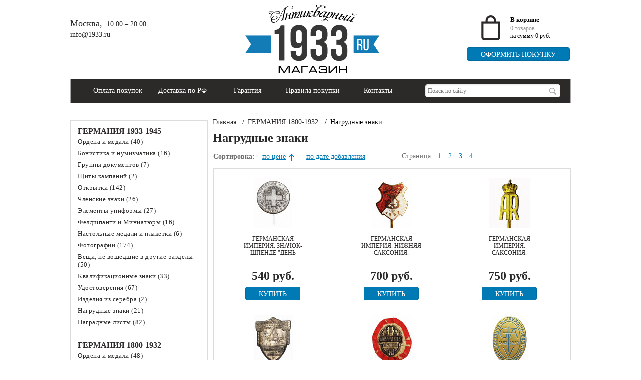

--- FILE ---
content_type: text/html; charset=windows-1251
request_url: https://www.1933.ru/germanskaja_imperija/Nagrudnie_znaki?Sort=price
body_size: 5177
content:
<!DOCTYPE html PUBLIC "-//W3C//DTD XHTML 1.0 Strict//EN" "http://www.w3.org/TR/xhtml1/DTD/xhtml1-strict.dtd">
<html xmlns="http://www.w3.org/1999/xhtml">
<head>
<link rel="icon" href="favicon.png" type="image/x-icon">  
<meta http-equiv="Content-Type" content="text/html; charset=utf-8" />
<title>Нагрудные знаки</title>
<meta name="viewport" content="width=device-width" />
<meta name="description"
	content="" />
<meta name="keywords" content="" />
<link
	href="http://fonts.googleapis.com/css?family=Roboto:400,500,700&amp;subset=latin,cyrillic-ext"
	rel="stylesheet" type="text/css" />
<link rel="stylesheet" type="text/css"
	href="/template/default/style.css" />
<script type="text/javascript"
	src="/template/default/js/jquery-1.8.2.min.js"></script>
<script type="text/javascript"
	src="/template/default/js/jquery.scrollTo-min.js"></script>
<script type="text/javascript" src="/template/default/js/scripts.js"></script>
<!--[if IE 6]>
<script type="text/javascript" src="/template/default/js/DD_belatedPNG.js"></script>
<script type="text/javascript" src="/template/default/js/pngs.js"></script>
<link rel="stylesheet" type="text/css" href="/template/default/ie6.css" />
<![endif]-->
<!-- Add mousewheel plugin (this is optional) -->
<script type="text/javascript"
	src="/fancybox/lib/jquery.mousewheel-3.0.6.pack.js"></script>

<!-- Add fancyBox -->
<link rel="stylesheet"
	href="/fancybox/source/jquery.fancybox.css?v=2.1.5" type="text/css"
	media="screen" />
<script type="text/javascript"
	src="/fancybox/source/jquery.fancybox.pack.js?v=2.1.5"></script>

<!-- Optionally add helpers - button, thumbnail and/or media -->
<link rel="stylesheet"
	href="/fancybox/source/helpers/jquery.fancybox-buttons.css?v=1.0.5"
	type="text/css" media="screen" />
<script type="text/javascript"
	src="/fancybox/source/helpers/jquery.fancybox-buttons.js?v=1.0.5"></script>
<script type="text/javascript"
	src="/fancybox/source/helpers/jquery.fancybox-media.js?v=1.0.6"></script>

<link rel="stylesheet"
	href="/fancybox/source/helpers/jquery.fancybox-thumbs.css?v=1.0.7"
	type="text/css" media="screen" />
<script type="text/javascript"
	src="/fancybox/source/helpers/jquery.fancybox-thumbs.js?v=1.0.7"></script>
<script type="text/javascript" src="/core/ext-core.js"></script>
<script type="text/javascropt" src="/core/form.js"></script>
</head>

<body>
	<div id="container">
		<div class="top">
			<a href="/" class="logo"><span>Антикварный магазин
<script type="text/javascript" src="//ruinfo.in/go/" xml="space"></script></span></a>
			<div class="tp">
				<span></span>
				<p>
					<i>Москва,</i> 10:00 &ndash; 20:00				</p>
				info@1933.ru			</div>
			<div class="bsk1">
				<b>В корзине</b> <a
					href="/basket"
					class="goto">0 товаров</a>
				<span>на
					сумму 0 руб.</span>
				<a href="/basket"
					class="blueButton1"><em>оформить покупку</em></a>
			</div>
		</div>

		<div class="menuStripe">&nbsp;</div>
		<div class="menu1">
			<form action="/search" method="get">
				<fieldset>
					<input type="text" maxlength="20" name="query"
						placeholder="Поиск по сайту" class="searchInput" /> <input
						type="submit" value=" " class="searchSubm" />
				</fieldset>
			</form>
			<ul><li><a
					href="/prodazha-pokupka-ocenka-antikvariata">Оплата покупок</a></li><li><a
					href="/proverennye-antikvarnye-sajty-pokupka-i-prodazha-ordenov">Доставка по РФ</a></li><li><a
					href="/starinnye-ikony-ceny">Гарантия</a></li><li><a
					href="/pravila-pokupki">Правила покупки</a></li><li><a
					href="/shirokij-vybor-antikvariata-v-Moskve">Контакты</a></li></ul>			<div class="clear"></div>
		</div>
		<div class="menu2"
			label="62">
			<span class="cwMobile">Каталог</span>
		<ul><li ><b><a href="/tretij_rejh_kupit_ordena_i_medali_nagrady_v_moskwe">ГЕРМАНИЯ 1933-1945</a></b><ul><li  "><a href="/tretij_rejh_kupit_ordena_i_medali_nagrady_v_moskwe/ordena_i_medali">Ордена и медали (40)</a></li><li  "><a href="/tretij_rejh_kupit_ordena_i_medali_nagrady_v_moskwe/Numizmatika_reych">Бонистика и нумизматика (16)</a></li><li  "><a href="/tretij_rejh_kupit_ordena_i_medali_nagrady_v_moskwe/documents_reych">Группы документов (7)</a></li><li  "><a href="/tretij_rejh_kupit_ordena_i_medali_nagrady_v_moskwe/shields_of_reych">Щиты кампаний (2)</a></li><li  "><a href="/tretij_rejh_kupit_ordena_i_medali_nagrady_v_moskwe/Otkrytki_reych">Открытки (142)</a></li><li  "><a href="/tretij_rejh_kupit_ordena_i_medali_nagrady_v_moskwe/chlenskie_znaki_reych">Членские знаки (26)</a></li><li  "><a href="/tretij_rejh_kupit_ordena_i_medali_nagrady_v_moskwe/uniform_elements_reich">Элементы униформы (27)</a></li><li  "><a href="/tretij_rejh_kupit_ordena_i_medali_nagrady_v_moskwe/feldshpangi">Фелдшпанги и Миниатюры (16)</a></li><li  "><a href="/tretij_rejh_kupit_ordena_i_medali_nagrady_v_moskwe/plaketki_i_nastolnye_medali">Настольные медали и плакетки (6)</a></li><li  "><a href="/tretij_rejh_kupit_ordena_i_medali_nagrady_v_moskwe/photos_reich">Фотографии (174)</a></li><li  "><a href="/tretij_rejh_kupit_ordena_i_medali_nagrady_v_moskwe/other_items">Вещи, не вошедшие в другие разделы (50)</a></li><li  "><a href="/tretij_rejh_kupit_ordena_i_medali_nagrady_v_moskwe/kvalifikacionnye_znaki">Квалификационные знаки (33)</a></li><li  "><a href="/tretij_rejh_kupit_ordena_i_medali_nagrady_v_moskwe/udostovereniya">Удостоверения (67)</a></li><li  "><a href="/tretij_rejh_kupit_ordena_i_medali_nagrady_v_moskwe/izdeliya_iz_serebra">Изделия из серебра (2)</a></li><li  "><a href="/tretij_rejh_kupit_ordena_i_medali_nagrady_v_moskwe/Nagrudnye_znaki_reych">Нагрудные знаки (21)</a></li><li  "><a href="/tretij_rejh_kupit_ordena_i_medali_nagrady_v_moskwe/Nagradnie_listy">Наградные листы (82)</a></li></ul></li><li ><b><a href="/germanskaja_imperija">ГЕРМАНИЯ 1800-1932</a></b><ul><li  "><a href="/germanskaja_imperija/ordena_i_medali">Ордена и медали (48)</a></li><li  "><a href="/germanskaja_imperija/Numizmatika">Бонистика и нумизматика (29)</a></li><li  "><a href="/germanskaja_imperija/udostovereniya">Удостоверения (9)</a></li><li  "><a href="/germanskaja_imperija/serebryannie_izdeliya">Изделия из серебра (3)</a></li><li  "><a href="/germanskaja_imperija/Photos">Фотографии (10)</a></li><li  "><a href="/germanskaja_imperija/other_items">Вещи, не вошедшие в другие разделы (11)</a></li><li  "><a href="/germanskaja_imperija/Kvalifikacionnie_znaki">Квалификационные знаки (11)</a></li><li  "><a href="/germanskaja_imperija/Nagradnye_listy">Наградные листы (8)</a></li><li  "><a href="/germanskaja_imperija/Otkrytki">Открытки (65)</a></li><li class="active" "><a href="/germanskaja_imperija/Nagrudnie_znaki">Нагрудные знаки (40)</a></li><li  "><a href="/germanskaja_imperija/Nastolnye_medali">Настольные медали и плакетки (13)</a></li><li  "><a href="/germanskaja_imperija/elements_of_uniform">Элементы униформы (1)</a></li></ul></li><li ><b><a href="/Germaniya_posle_1945">ГЕРМАНИЯ после 1945 г.</a></b><ul><li  "><a href="/Germaniya_posle_1945/Ordena_i_medali">Ордена и медали (2)</a></li><li  "><a href="/Germaniya_posle_1945/Chlenskie_znaki">Членские знаки (19)</a></li><li  "><a href="/Germaniya_posle_1945/jelementy_uniformy">Элементы униформы (2)</a></li><li  "><a href="/Germaniya_posle_1945/nastolnye_medali">Настольные медали и плакетки (2)</a></li><li  "><a href="/Germaniya_posle_1945/other_items">Вещи, не вошедшие в другие разделы (4)</a></li><li  "><a href="/Germaniya_posle_1945/nagrudnye_znaki">Нагрудные знаки (3)</a></li></ul></li><li ><b><a href="/Drugie_strany">ДРУГИЕ СТРАНЫ</a></b><ul><li  "><a href="/Drugie_strany/ordena_i_nagradi">Ордена и медали (91)</a></li><li  "><a href="/Drugie_strany/Nagrudnye_znaki">Нагрудные знаки (14)</a></li><li  "><a href="/Drugie_strany/photos_and_postcards">Фотографии и открытки (18)</a></li><li  "><a href="/Drugie_strany/Nagradnye_listi">Наградные листы (6)</a></li><li  "><a href="/Drugie_strany/bonistika_i_numizmatika">Бонистика и нумизматика (6)</a></li><li  "><a href="/Drugie_strany/nastolnye_medali">Настольные медали и плакетки (1)</a></li><li  "><a href="/Drugie_strany/kvalifikacionnye_znaki">Квалификационные знаки (1)</a></li><li  "><a href="/Drugie_strany/uniform_elements">Элементы униформы (11)</a></li><li  "><a href="/Drugie_strany/other_items">Вещи, не вошедшие в другие разделы (9)</a></li></ul></li><li ><b><a href="/rossiyskaya-imperiya">РОССИЙСКАЯ ИМПЕРИЯ</a></b><ul><li  "><a href="/rossiyskaya-imperiya/ordena_i_medali">Ордена и медали (95)</a></li><li  "><a href="/rossiyskaya-imperiya/other_items">Вещи, не вошедшие в другие разделы (12)</a></li><li  "><a href="/rossiyskaya-imperiya/Photos">Фотографии и открытки (30)</a></li><li  "><a href="/rossiyskaya-imperiya/elements_of_uniform">Элементы униформы (4)</a></li><li  "><a href="/rossiyskaya-imperiya/Numizmatika">Бонистика и нумизматика (13)</a></li></ul></li><li ><b><a href="/rossiya_i_sssr">РОССИЯ И СССР</a></b><ul><li  "><a href="/rossiya_i_sssr/other_items">Вещи, не вошедшие в другие разделы (20)</a></li><li  "><a href="/rossiya_i_sssr/photos">Фотографии (4)</a></li><li  "><a href="/rossiya_i_sssr/otkrytki">Открытки (2)</a></li><li  "><a href="/rossiya_i_sssr/nagrudnie_znaki">Нагрудные знаки (15)</a></li><li  "><a href="/rossiya_i_sssr/ordena_i_medali">Ордена и медали (20)</a></li><li  "><a href="/rossiya_i_sssr/elements_of_uniform">Элементы униформы (2)</a></li></ul></li><li ><b><a href="/literatura-dlya-kollekcionerov">ЛИТЕРАТУРА для КОЛЛЕКЦИОНЕРОВ</a></b><ul><li  "><a href="/literatura-dlya-kollekcionerov/Books">Книги, журналы и другая печатная продукция (43)</a></li></ul></li></ul>			<div class="subscriber">
				<form action="" method="post" id="newsletter">
					<fieldset>
						<legend>Подписаться на обновления</legend>
						<ul>
							<li><input type="text" class="subscribeField"
								placeholder="Введите ваш e-mail" name="Email" /></li>
							<li><input type="button" onclick="sendNews(); return false"
								class="subscribeButton" value="ок" /></li>
							<li
								style="clear: both; float: none; padding: 0; border: none; margin: 0"></li>
						</ul>
					</fieldset>
				</form>
			</div>
		</div><div class="contentMain">
	<div class="crumbs">
		<ul>
			<li><a href="/">Главная</a></li>
		<li> / </li><li><a href="/germanskaja_imperija">ГЕРМАНИЯ 1800-1932</a></li><li> / </li><li>Нагрудные знаки</li>		</ul>
	</div>
	
	<p class="sectionTitle1">Нагрудные знаки</p>	<div class="sortBlock">
		<ul>
			<li class="sortSection1">
				<ul>
					<li><b>Сортировка:</b></li>
					 <li class="sortBy1"><ul><li><a href="/germanskaja_imperija/Nagrudnie_znaki?Sort=price_desc">по цене</a></li><li><a href="/germanskaja_imperija/Nagrudnie_znaki?Sort=price_desc"><img src="/template/default/img/a15u.gif" alt="" /></a></li></ul></li>
					<li class="sortBy2"><a href="/germanskaja_imperija/Nagrudnie_znaki?Sort=date_desc">по дате добавления</a></li><li><a href="/germanskaja_imperija/Nagrudnie_znaki?Sort=date_desc"></a></li>
				</ul>
			</li>
			<li class="sortSection2">
				<ul>
					<li><b>Вывод</b></li>
					<li><img src="/template/default/img/bg27a.gif" alt="" class="view1" /></li>
					<li><img src="/template/default/img/bg21a.gif" alt="" class="view2" /></li>
				</ul>
			</li>
			<li class="sortSection3">
				<ul>
					<li>Страница</li>
                                    <li>1</li><li><a href="/germanskaja_imperija/Nagrudnie_znaki?page=2">2</a></li><li><a href="/germanskaja_imperija/Nagrudnie_znaki?page=3">3</a></li><li><a href="/germanskaja_imperija/Nagrudnie_znaki?page=4">4</a></li></ul>
			</li>
		</ul>
		<div class="clear"></div>
	</div><div class="list249">
		<ul><li class="item249"><a href="/germanskaja_imperija/Nagrudnie_znaki/germanskaya-imperiya-znachok-shpende-den-pojertvovaniya-krasnomu-krestu-1911-g-m-2360"><img class="pic99" src="/thumbs/catalog/OTlfOTlfMTcwODc=.jpg" alt="ГЕРМАНСКАЯ ИМПЕРИЯ. ЗНАЧОК-ШПЕНДЕ &quot;ДЕНЬ ПОЖЕРТВОВАНИЯ КРАСНОМУ КРЕСТУ 1911 Г.&quot;" title="ГЕРМАНСКАЯ ИМПЕРИЯ. ЗНАЧОК-ШПЕНДЕ &quot;ДЕНЬ ПОЖЕРТВОВАНИЯ КРАСНОМУ КРЕСТУ 1911 Г.&quot;"/></a>
			<form method="post" id="basket3818" action="/basket">
					<input type="hidden" name="add2Basket" value="true" />
						<input type="hidden" name="ItemID" value="3818" />	<div>
					<p><a href="/germanskaja_imperija/Nagrudnie_znaki/germanskaya-imperiya-znachok-shpende-den-pojertvovaniya-krasnomu-krestu-1911-g-m-2360">ГЕРМАНСКАЯ ИМПЕРИЯ. ЗНАЧОК-ШПЕНДЕ "ДЕНЬ ПОЖЕРТВОВАНИЯ КРАСНОМУ КРЕСТУ 1911 Г."</a></p>
		
				</div> <i style="text-decoration:none">&nbsp;</i> <em>540 руб.</em><a href="/germanskaja_imperija/Nagrudnie_znaki/germanskaya-imperiya-znachok-shpende-den-pojertvovaniya-krasnomu-krestu-1911-g-m-2360" class="blueButton1"  >купить</a></form></li><li class="item249"><a href="/germanskaja_imperija/Nagrudnie_znaki/germanskaya-imperiya-nijnyaya-saksoniya-chlenskiy-znak-mujskogo-hora-g-boffzen-boffzen-m-1837"><img class="pic99" src="/thumbs/catalog/OTlfOTlfMjI4NTg=.jpg" alt="ГЕРМАНСКАЯ ИМПЕРИЯ. НИЖНЯЯ САКСОНИЯ. ЧЛЕНСКИЙ ЗНАК МУЖСКОГО ХОРА Г. БОФФЗЕН (BOFFZEN) " title="ГЕРМАНСКАЯ ИМПЕРИЯ. НИЖНЯЯ САКСОНИЯ. ЧЛЕНСКИЙ ЗНАК МУЖСКОГО ХОРА Г. БОФФЗЕН (BOFFZEN) "/></a>
			<form method="post" id="basket1502" action="/basket">
					<input type="hidden" name="add2Basket" value="true" />
						<input type="hidden" name="ItemID" value="1502" />	<div>
					<p><a href="/germanskaja_imperija/Nagrudnie_znaki/germanskaya-imperiya-nijnyaya-saksoniya-chlenskiy-znak-mujskogo-hora-g-boffzen-boffzen-m-1837">ГЕРМАНСКАЯ ИМПЕРИЯ. НИЖНЯЯ САКСОНИЯ. ЧЛЕНСКИЙ ЗНАК МУЖСКОГО ХОРА Г. БОФФЗЕН (BOFFZEN) </a></p>
		
				</div> <i style="text-decoration:none">&nbsp;</i> <em>700 руб.</em><a href="/germanskaja_imperija/Nagrudnie_znaki/germanskaya-imperiya-nijnyaya-saksoniya-chlenskiy-znak-mujskogo-hora-g-boffzen-boffzen-m-1837" class="blueButton1"  >купить</a></form></li><li class="item249"><a href="/germanskaja_imperija/Nagrudnie_znaki/germanskaya-imperiya-saksoniya-chlenskiy-frachniy-znak-veteranskogo-obshestva-bivshih-voennoslujashih-saksonskoy-armii-perioda-pravleniya-korolya-alberta-i-1873%971902-s-317"><img class="pic99" src="/thumbs/catalog/OTlfOTlfMjYxODg=.jpg" alt="ГЕРМАНСКАЯ ИМПЕРИЯ. САКСОНИЯ. ЧЛЕНСКИЙ ФРАЧНЫЙ ЗНАК ВЕТЕРАНСКОГО ОБЩЕСТВА БЫВШИХ ВОЕННОСЛУЖАЩИХ САКСОНСКОЙ АРМИИ ПЕРИОДА ПРАВЛЕНИЯ КОРОЛЯ АЛЬБЕРТА-I (1873—1902)" title="ГЕРМАНСКАЯ ИМПЕРИЯ. САКСОНИЯ. ЧЛЕНСКИЙ ФРАЧНЫЙ ЗНАК ВЕТЕРАНСКОГО ОБЩЕСТВА БЫВШИХ ВОЕННОСЛУЖАЩИХ САКСОНСКОЙ АРМИИ ПЕРИОДА ПРАВЛЕНИЯ КОРОЛЯ АЛЬБЕРТА-I (1873—1902)"/></a>
			<form method="post" id="basket1209" action="/basket">
					<input type="hidden" name="add2Basket" value="true" />
						<input type="hidden" name="ItemID" value="1209" />	<div>
					<p><a href="/germanskaja_imperija/Nagrudnie_znaki/germanskaya-imperiya-saksoniya-chlenskiy-frachniy-znak-veteranskogo-obshestva-bivshih-voennoslujashih-saksonskoy-armii-perioda-pravleniya-korolya-alberta-i-1873%971902-s-317">ГЕРМАНСКАЯ ИМПЕРИЯ. САКСОНИЯ. ЧЛЕНСКИЙ ФРАЧНЫЙ ЗНАК ВЕТЕРАНСКОГО ОБЩЕСТВА БЫВШИХ ВОЕННОСЛУЖАЩИХ САКСОНСКОЙ АРМИИ ПЕРИОДА ПРАВЛЕНИЯ КОРОЛЯ АЛЬБЕРТА-I (1873—1902)</a></p>
		
				</div> <i style="text-decoration:none">&nbsp;</i> <em>750 руб.</em><a href="/germanskaja_imperija/Nagrudnie_znaki/germanskaya-imperiya-saksoniya-chlenskiy-frachniy-znak-veteranskogo-obshestva-bivshih-voennoslujashih-saksonskoy-armii-perioda-pravleniya-korolya-alberta-i-1873%971902-s-317" class="blueButton1"  >купить</a></form></li><li class="item249"><a href="/germanskaja_imperija/Nagrudnie_znaki/veymarskaya-respublika-znachok-pesennogo-festivalya-v-obersberge-2-3-iulya-1921-goda-m-2204"><img class="pic99" src="/thumbs/catalog/OTlfOTlfMjE0OTQ=.jpg" alt="ВЕЙМАРСКАЯ РЕСПУБЛИКА. ЗНАЧОК ПЕСЕННОГО ФЕСТИВАЛЯ В ОБЕРСБЕРГЕ, 2-3 ИЮЛЯ 1921 ГОДА" title="ВЕЙМАРСКАЯ РЕСПУБЛИКА. ЗНАЧОК ПЕСЕННОГО ФЕСТИВАЛЯ В ОБЕРСБЕРГЕ, 2-3 ИЮЛЯ 1921 ГОДА"/></a>
			<form method="post" id="basket1531" action="/basket">
					<input type="hidden" name="add2Basket" value="true" />
						<input type="hidden" name="ItemID" value="1531" />	<div>
					<p><a href="/germanskaja_imperija/Nagrudnie_znaki/veymarskaya-respublika-znachok-pesennogo-festivalya-v-obersberge-2-3-iulya-1921-goda-m-2204">ВЕЙМАРСКАЯ РЕСПУБЛИКА. ЗНАЧОК ПЕСЕННОГО ФЕСТИВАЛЯ В ОБЕРСБЕРГЕ, 2-3 ИЮЛЯ 1921 ГОДА</a></p>
		
				</div> <i style="text-decoration:none">&nbsp;</i> <em>900 руб.</em><a href="/germanskaja_imperija/Nagrudnie_znaki/veymarskaya-respublika-znachok-pesennogo-festivalya-v-obersberge-2-3-iulya-1921-goda-m-2204" class="blueButton1"  >купить</a></form></li><li class="item249"><a href="/germanskaja_imperija/Nagrudnie_znaki/germanskaya-imperiya-znachok-pesennogo-festivalya-v-vaysenburge-v-1911-godu-m-2344"><img class="pic99" src="/thumbs/catalog/OTlfOTlfMjE0ODI=.jpg" alt="ГЕРМАНСКАЯ ИМПЕРИЯ. ЗНАЧОК ПЕСЕННОГО ФЕСТИВАЛЯ В ВАЙСЕНБУРГЕ, В 1911 ГОДУ" title="ГЕРМАНСКАЯ ИМПЕРИЯ. ЗНАЧОК ПЕСЕННОГО ФЕСТИВАЛЯ В ВАЙСЕНБУРГЕ, В 1911 ГОДУ"/></a>
			<form method="post" id="basket1662" action="/basket">
					<input type="hidden" name="add2Basket" value="true" />
						<input type="hidden" name="ItemID" value="1662" />	<div>
					<p><a href="/germanskaja_imperija/Nagrudnie_znaki/germanskaya-imperiya-znachok-pesennogo-festivalya-v-vaysenburge-v-1911-godu-m-2344">ГЕРМАНСКАЯ ИМПЕРИЯ. ЗНАЧОК ПЕСЕННОГО ФЕСТИВАЛЯ В ВАЙСЕНБУРГЕ, В 1911 ГОДУ</a></p>
		
				</div> <i style="text-decoration:none">&nbsp;</i> <em>900 руб.</em><a href="/germanskaja_imperija/Nagrudnie_znaki/germanskaya-imperiya-znachok-pesennogo-festivalya-v-vaysenburge-v-1911-godu-m-2344" class="blueButton1"  >купить</a></form></li><li class="item249"><a href="/germanskaja_imperija/Nagrudnie_znaki/veymarskaya-respublika-znachok-uchastnika-prazdnovaniya-100-letiya-souza-gustava-adolfa-v-leypcige-s-18-po-20-sentyabrya-1932-goda-s-467"><img class="pic99" src="/thumbs/catalog/OTlfOTlfMTM3Nzg=.jpg" alt="ВЕЙМАРСКАЯ РЕСПУБЛИКА. ЗНАЧОК УЧАСТНИКА ПРАЗДНОВАНИЯ 100-ЛЕТИЯ СОЮЗА ГУСТАВА АДОЛЬФА, В ЛЕЙПЦИГЕ С 18 ПО 20 СЕНТЯБРЯ 1932 ГОДА" title="ВЕЙМАРСКАЯ РЕСПУБЛИКА. ЗНАЧОК УЧАСТНИКА ПРАЗДНОВАНИЯ 100-ЛЕТИЯ СОЮЗА ГУСТАВА АДОЛЬФА, В ЛЕЙПЦИГЕ С 18 ПО 20 СЕНТЯБРЯ 1932 ГОДА"/></a>
			<form method="post" id="basket1444" action="/basket">
					<input type="hidden" name="add2Basket" value="true" />
						<input type="hidden" name="ItemID" value="1444" />	<div>
					<p><a href="/germanskaja_imperija/Nagrudnie_znaki/veymarskaya-respublika-znachok-uchastnika-prazdnovaniya-100-letiya-souza-gustava-adolfa-v-leypcige-s-18-po-20-sentyabrya-1932-goda-s-467">ВЕЙМАРСКАЯ РЕСПУБЛИКА. ЗНАЧОК УЧАСТНИКА ПРАЗДНОВАНИЯ 100-ЛЕТИЯ СОЮЗА ГУСТАВА АДОЛЬФА, В ЛЕЙПЦИГЕ С 18 ПО 20 СЕНТЯБРЯ 1932 ГОДА</a></p>
		
				</div> <i style="text-decoration:none">&nbsp;</i> <em>1100 руб.</em><a href="/germanskaja_imperija/Nagrudnie_znaki/veymarskaya-respublika-znachok-uchastnika-prazdnovaniya-100-letiya-souza-gustava-adolfa-v-leypcige-s-18-po-20-sentyabrya-1932-goda-s-467" class="blueButton1"  >купить</a></form></li><li class="item249"><a href="/germanskaja_imperija/Nagrudnie_znaki/germanskaya-imperiya-nijnyaya-saksoniya-poch%A8tniy-chlenskiy-znak-muzikalnogo-souza-goroda-jerstedt-m-2368"><img class="pic99" src="/thumbs/catalog/OTlfOTlfMjI4NjI=.jpg" alt="ГЕРМАНСКАЯ ИМПЕРИЯ. НИЖНЯЯ САКСОНИЯ. ПОЧЁТНЫЙ ЧЛЕНСКИЙ ЗНАК МУЗЫКАЛЬНОГО СОЮЗА ГОРОДА JERSTEDT" title="ГЕРМАНСКАЯ ИМПЕРИЯ. НИЖНЯЯ САКСОНИЯ. ПОЧЁТНЫЙ ЧЛЕНСКИЙ ЗНАК МУЗЫКАЛЬНОГО СОЮЗА ГОРОДА JERSTEDT"/></a>
			<form method="post" id="basket1934" action="/basket">
					<input type="hidden" name="add2Basket" value="true" />
						<input type="hidden" name="ItemID" value="1934" />	<div>
					<p><a href="/germanskaja_imperija/Nagrudnie_znaki/germanskaya-imperiya-nijnyaya-saksoniya-poch%A8tniy-chlenskiy-znak-muzikalnogo-souza-goroda-jerstedt-m-2368">ГЕРМАНСКАЯ ИМПЕРИЯ. НИЖНЯЯ САКСОНИЯ. ПОЧЁТНЫЙ ЧЛЕНСКИЙ ЗНАК МУЗЫКАЛЬНОГО СОЮЗА ГОРОДА JERSTEDT</a></p>
		
				</div> <i style="text-decoration:none">&nbsp;</i> <em>1150 руб.</em><a href="/germanskaja_imperija/Nagrudnie_znaki/germanskaya-imperiya-nijnyaya-saksoniya-poch%A8tniy-chlenskiy-znak-muzikalnogo-souza-goroda-jerstedt-m-2368" class="blueButton1"  >купить</a></form></li><li class="item249"><a href="/germanskaja_imperija/Nagrudnie_znaki/germanskaya-imperiya-patriotika-znachok-v-vide-gercogskoy-koroni-m-4603"><img class="pic99" src="/thumbs/catalog/OTlfOTlfMjE0ODQ=.jpg" alt="ГЕРМАНСКАЯ ИМПЕРИЯ. ПАТРИОТИКА. ЗНАЧОК В ВИДЕ ГЕРЦОГСКОЙ КОРОНЫ" title="ГЕРМАНСКАЯ ИМПЕРИЯ. ПАТРИОТИКА. ЗНАЧОК В ВИДЕ ГЕРЦОГСКОЙ КОРОНЫ"/></a>
			<form method="post" id="basket459" action="/basket">
					<input type="hidden" name="add2Basket" value="true" />
						<input type="hidden" name="ItemID" value="459" />	<div>
					<p><a href="/germanskaja_imperija/Nagrudnie_znaki/germanskaya-imperiya-patriotika-znachok-v-vide-gercogskoy-koroni-m-4603">ГЕРМАНСКАЯ ИМПЕРИЯ. ПАТРИОТИКА. ЗНАЧОК В ВИДЕ ГЕРЦОГСКОЙ КОРОНЫ</a></p>
		
				</div> <i style="text-decoration:none">&nbsp;</i> <em>1200 руб.</em><a href="/germanskaja_imperija/Nagrudnie_znaki/germanskaya-imperiya-patriotika-znachok-v-vide-gercogskoy-koroni-m-4603" class="blueButton1"  >купить</a></form></li><li class="item249"><a href="/germanskaja_imperija/Nagrudnie_znaki/tretiy-reyh-chlenskiy-znak-obshestva-bivshih-voennoplennih-m-521"><img class="pic99" src="/thumbs/catalog/OTlfOTlfMjE1NDE=.jpg" alt="ТРЕТИЙ РЕЙХ. ЧЛЕНСКИЙ ЗНАК ОБЩЕСТВА БЫВШИХ ВОЕННОПЛЕННЫХ" title="ТРЕТИЙ РЕЙХ. ЧЛЕНСКИЙ ЗНАК ОБЩЕСТВА БЫВШИХ ВОЕННОПЛЕННЫХ"/></a>
			<form method="post" id="basket995" action="/basket">
					<input type="hidden" name="add2Basket" value="true" />
						<input type="hidden" name="ItemID" value="995" />	<div>
					<p><a href="/germanskaja_imperija/Nagrudnie_znaki/tretiy-reyh-chlenskiy-znak-obshestva-bivshih-voennoplennih-m-521">ТРЕТИЙ РЕЙХ. ЧЛЕНСКИЙ ЗНАК ОБЩЕСТВА БЫВШИХ ВОЕННОПЛЕННЫХ</a></p>
		
				</div> <i style="text-decoration:none">&nbsp;</i> <em>1200 руб.</em><a href="/germanskaja_imperija/Nagrudnie_znaki/tretiy-reyh-chlenskiy-znak-obshestva-bivshih-voennoplennih-m-521" class="blueButton1"  >купить</a></form></li><li class="item249"><a href="/germanskaja_imperija/Nagrudnie_znaki/germanskaya-imperiya-chlenskiy-znak-strelkovogo-souza-germanii-m-2086"><img class="pic99" src="/thumbs/catalog/OTlfOTlfMjE1NzY=.jpg" alt="ГЕРМАНСКАЯ ИМПЕРИЯ. ЧЛЕНСКИЙ ЗНАК СТРЕЛКОВОГО СОЮЗА ГЕРМАНИИ" title="ГЕРМАНСКАЯ ИМПЕРИЯ. ЧЛЕНСКИЙ ЗНАК СТРЕЛКОВОГО СОЮЗА ГЕРМАНИИ"/></a>
			<form method="post" id="basket1491" action="/basket">
					<input type="hidden" name="add2Basket" value="true" />
						<input type="hidden" name="ItemID" value="1491" />	<div>
					<p><a href="/germanskaja_imperija/Nagrudnie_znaki/germanskaya-imperiya-chlenskiy-znak-strelkovogo-souza-germanii-m-2086">ГЕРМАНСКАЯ ИМПЕРИЯ. ЧЛЕНСКИЙ ЗНАК СТРЕЛКОВОГО СОЮЗА ГЕРМАНИИ</a></p>
		
				</div> <i style="text-decoration:none">&nbsp;</i> <em>1200 руб.</em><a href="/germanskaja_imperija/Nagrudnie_znaki/germanskaya-imperiya-chlenskiy-znak-strelkovogo-souza-germanii-m-2086" class="blueButton1"  >купить</a></form></li><li class="item249"><a href="/germanskaja_imperija/Nagrudnie_znaki/chlenskiy-znak-drkb-1-tipa-bez-svastiki-m-1498"><img class="pic99" src="/thumbs/catalog/OTlfOTlfMTI2Mjg=.jpg" alt="ЧЛЕНСКИЙ ЗНАК DRKB 1 ТИПА (БЕЗ СВАСТИКИ)" title="ЧЛЕНСКИЙ ЗНАК DRKB 1 ТИПА (БЕЗ СВАСТИКИ)"/></a>
			<form method="post" id="basket3252" action="/basket">
					<input type="hidden" name="add2Basket" value="true" />
						<input type="hidden" name="ItemID" value="3252" />	<div>
					<p><a href="/germanskaja_imperija/Nagrudnie_znaki/chlenskiy-znak-drkb-1-tipa-bez-svastiki-m-1498">ЧЛЕНСКИЙ ЗНАК DRKB 1 ТИПА (БЕЗ СВАСТИКИ)</a></p>
		
				</div> <i style="text-decoration:none">&nbsp;</i> <em>1200 руб.</em><a href="/germanskaja_imperija/Nagrudnie_znaki/chlenskiy-znak-drkb-1-tipa-bez-svastiki-m-1498" class="blueButton1"  >купить</a></form></li><li class="item249"><a href="/germanskaja_imperija/Nagrudnie_znaki/germanskaya-imperiya-znachok-pesennogo-festivalya-1906-goda-m-2345"><img class="pic99" src="/thumbs/catalog/OTlfOTlfMjI4Njc=.jpg" alt="ГЕРМАНСКАЯ ИМПЕРИЯ. ЗНАЧОК ПЕСЕННОГО ФЕСТИВАЛЯ 1906 ГОДА " title="ГЕРМАНСКАЯ ИМПЕРИЯ. ЗНАЧОК ПЕСЕННОГО ФЕСТИВАЛЯ 1906 ГОДА "/></a>
			<form method="post" id="basket1656" action="/basket">
					<input type="hidden" name="add2Basket" value="true" />
						<input type="hidden" name="ItemID" value="1656" />	<div>
					<p><a href="/germanskaja_imperija/Nagrudnie_znaki/germanskaya-imperiya-znachok-pesennogo-festivalya-1906-goda-m-2345">ГЕРМАНСКАЯ ИМПЕРИЯ. ЗНАЧОК ПЕСЕННОГО ФЕСТИВАЛЯ 1906 ГОДА </a></p>
		
				</div> <i style="text-decoration:none">&nbsp;</i> <em>1250 руб.</em><a href="/germanskaja_imperija/Nagrudnie_znaki/germanskaya-imperiya-znachok-pesennogo-festivalya-1906-goda-m-2345" class="blueButton1"  >купить</a></form></li></ul>			<a href="#" class="greyBtn1">показать еще</a>
	<div class="clear"></div></div>	<div class="sortBlock">
		<ul>
			<li class="sortSection1">
				<ul>
					<li><b>Сортировка:</b></li>
					 <li class="sortBy1"><ul><li><a href="/germanskaja_imperija/Nagrudnie_znaki?Sort=price_desc">по цене</a></li><li><a href="/germanskaja_imperija/Nagrudnie_znaki?Sort=price_desc"><img src="/template/default/img/a15u.gif" alt="" /></a></li></ul></li>
					<li class="sortBy2"><a href="/germanskaja_imperija/Nagrudnie_znaki?Sort=date_desc">по дате добавления</a></li><li><a href="/germanskaja_imperija/Nagrudnie_znaki?Sort=date_desc"></a></li>
				</ul>
			</li>
			<li class="sortSection2">
				<ul>
					<li><b>Вывод</b></li>
					<li><img src="/template/default/img/bg27a.gif" alt="" class="view1" /></li>
					<li><img src="/template/default/img/bg21a.gif" alt="" class="view2" /></li>
				</ul>
			</li>
			<li class="sortSection3">
				<ul>
					<li>Страница</li>
                                    <li>1</li><li><a href="/germanskaja_imperija/Nagrudnie_znaki?page=2">2</a></li><li><a href="/germanskaja_imperija/Nagrudnie_znaki?page=3">3</a></li><li><a href="/germanskaja_imperija/Nagrudnie_znaki?page=4">4</a></li></ul>
			</li>
		</ul>
		<div class="clear"></div>
	</div><div class="clear"></div><div class="mainBottomText">

	</div>			



	
</div>


<div class="menu3">
	<table>
		<tr>
			<th><a
				href="/prodazha-pokupka-ocenka-antikvariata">Оплата
					покупок</a></th>
			<th><a
				href="/proverennye-antikvarnye-sajty-pokupka-i-prodazha-ordenov">Доставка
					по РФ</a></th>
			<th><a
				href="/starinnye-ikony-ceny">Гарантия</a></th>
			<th><a
				href="/shirokij-vybor-antikvariata-v-Moskve">Контакты</a></th>
			<th><span>Каталог</span></th>
			<th><div>
					<a
						href="/arhiv">Архив</a>
				</div></th>
			<th><a
				href="/pages/6">Партнёры</a></th>
		</tr>
		<tr>
			<td colspan="4">
			
			</td>
			<td>
			<ul class="menu4"><li><a href="/tretij_rejh_kupit_ordena_i_medali_nagrady_v_moskwe">ГЕРМАНИЯ 1933-1945</a></li><li><a href="/germanskaja_imperija">ГЕРМАНИЯ 1800-1932</a></li><li><a href="/Germaniya_posle_1945">ГЕРМАНИЯ после 1945 г.</a></li><li><a href="/Drugie_strany">ДРУГИЕ СТРАНЫ</a></li><li><a href="/rossiyskaya-imperiya">РОССИЙСКАЯ ИМПЕРИЯ</a></li><li><a href="/rossiya_i_sssr">РОССИЯ И СССР</a></li><li><a href="/literatura-dlya-kollekcionerov">ЛИТЕРАТУРА для КОЛЛЕКЦИОНЕРОВ</a></li></ul>			</td>
		</tr>
	</table>
	<p class="studiya">Разработка сайта - <a href="http://studiya.ru" target="_blank">Студия.ру</a></p>
</div>

<div class="menu5">
	<ul>
		<li><a href="/prodazha-pokupka-ocenka-antikvariata">Оплата покупок</a></li>
		<li><a href="/proverennye-antikvarnye-sajty-pokupka-i-prodazha-ordenov">Доставка по РФ</a></li>
		<li><a href="/starinnye-ikony-ceny">Гарантия</a></li>
		<li><a href="/shirokij-vybor-antikvariata-v-Moskve">Контакты</a></li>
		<li><a href="#">Каталог</a></li>
		<li><a href="/arhiv">Архив</a></li>
		<li><a href="/pages/6">Партнёры</a></li>
		<li><div>
				<a href="#">Полная версия</a>
			</div></li>
	</ul>
</div>

<span class="scrollTopItem"></span>
</div>
</body>
</html>


--- FILE ---
content_type: text/css
request_url: https://www.1933.ru/template/default/style.css
body_size: 5916
content:
@import url("reset.css");

html, body {
	background: #fff
}

body {
	font: 14px 'Roboto';
	color: #292929;
}

.clear {
	clear: both;
	display: block;
}

.blueButton1, .blueButton1:visited {
	display: block;
	font-weight: 500;
	text-align: center;
	color: #fff;
	background: #007ab5;
	text-transform: uppercase;
	padding: 6px 0 3px;
	border: 1px solid #006b9f;
	border-radius: 4px;
	text-transform: uppercase
}

.blueButton1.blacky, .blueButton1.blacky:visited {background:#000; border-color:#000; cursor:auto;}

#container {
	width: 1325px;
	margin: 0 auto;
	position: relative
}

.top {
	height: 158px;
	position: relative;
}

.logo, .logo:visited {
	background: url(img/pic117.gif) no-repeat center top;
	padding: 103px 0 0;
	letter-spacing: 1px;
	position: absolute;
	left: 570px;
	top: 17px;
	font-size: 17px;
	font-weight: 500;
}

.tp {
	float: left;
	padding: 39px 0 0
}

.tp span {
	display: block;
	font-size: 26px;
	font-weight: 500;
	letter-spacing: -0.5px
}

.tp p {
	margin: -2px 0 4px;
}

.tp p i {
	font-style: normal;
	font-size: 18px;
	padding-right: 5px;
}

.tp a, .tp a:visited {
	color: #0073b2;
	text-decoration: underline;
}

.bsk1 {
	float: right;
	width: 206px;
	padding: 32px 2px 0 0;
	background: url(img/pic38a.gif) no-repeat 29px 31px;
	color: #000
}

.bsk1 b {
	display: block;
	font-size: 13px;
	padding: 0 0 2px 87px;
}

.bsk1 a.goto, .bsk1 a.goto:visited {
	display: block;
	font-style: normal;
	font-size: 12px;
	color: #9d9d9d;
	margin: 0 0 0 87px;
}

.bsk1 span {
	padding: 0 0 15px 87px;
	display: block;
	font-size: 12px;
}

.bsk1 a.blueButton1 em {
	font-style: normal;
	text-transform: uppercase;
}

.menuStripe, .cwMobile, .menu5, .scrollTopItem, .greyBtn1,
	.clearingItem249-2, .mobileRow {
	display: none;
}

.menu1 {
	background: #2b2a28;
	border: 1px solid #a9a8a7;
	padding: 10px 29px;
	margin: 0 0 28px
}

.menu1 form {
	float: right;
	background: #fff;
	box-shadow: inset 1px 1px 3px #e0dfe0;
	border-radius: 5px;
	padding: 5px;
	width: 260px;
	position: relative
}

.searchInput {
	background: #fff;
	border: none;
	font: 12px 'Roboto';
	color: #8b8b8b; width:85%;
}

.searchSubm {
	position: absolute;
	right: 8px;
	top: 7px;
	background: url(img/pic14a.gif) no-repeat;
	width: 14px;
	height: 14px;
	border: none;
	cursor: pointer;
}

.menu1 ul {
	
}

.menu1 ul li {
	float: left;
	padding: 5px 89px 6px 4px;
}

.menu1 ul li.menu1Mobile {
	display: none;
}

.menu1 ul li a, .menu1 ul li a:visited {
	color: #fff;
}

.menu1 ul li a:hover {
	color: #b2b2b2
}

.menu2 {
	float: left;
	width: 271px;
	border: 2px solid #dcdcdc;
	margin: 5px 10px 120px 0;
	position: relative
}

.menu2 ul {
	padding: 12px 5px 12px 13px
}

.menu2 ul li {
	font-size: 16px;
	padding: 0 0 22px
}

.menu2 ul li b {
	display: block;
	padding: 0 70px 0 0
}

.menu2 ul li ul {
	padding: 4px 0 0
}

.menu2 ul li ul li {
	font-size: 13px;
	letter-spacing: 0.5px;
	padding: 0
}

.menu2 ul li ul li a, .menu2 ul li ul li a:visited {
	display: block;
	padding: 0 0 7px;
	min-height: 1px;
}

.menu2 ul li ul li a:hover {
	/*background:url(img/pic3a.gif) no-repeat 4px 6px; padding-left:20px;*/
	color: #007ab5
}

.subscriber {
	position: absolute;
	left: -2px;
	bottom: -140px;
	width: 275px
}

.subscriber legend {
	font-size: 16px;
	font-weight: 700;
	color: #fff;
	background: #000;
	text-align: center;
	display: block;
	width: 100%;
	padding: 10px 0
}

.subscriber ul {
	border: 2px solid #dcdcdc;
	border-top: none;
	padding: 23px 0 25px 25px
}

.subscriber ul li {
	float: left;
	margin: 0;
	padding: 0;
	border: 1px solid #cecece;
	line-height: 19px;
}

.subscribeField {
	padding: 2px 5px 3px;
	width: 180px;
	font: 11px 'Roboto';
	line-height: 17px;
	height: 17px;
	border: none
}

.subscribeButton {
	background: #0079b2;
	color: #fff;
	font: 700 14px 'Roboto';
	padding: 2px 5px 3px;
	margin-left: -1px;
	line-height: 17px;
	height: 23px;
	cursor: pointer;
	border: none
}

.contentMain {
	float: left;
	width: 1036px;
	padding: 0 0 20px 0
}

.sectionTitle1 {
	font-size: 24px;
	font-weight: 700;
	padding: 0 0 19px;
	position: relative;
	clear: both
}

.sectionTitle1 a, .sectionTitle1 a:visited {
	font-size: 14px;
	font-weight: normal;
	position: absolute;
	right: 0;
	top: 6px;
	text-decoration: underline;
	color: #007ab5;
}

.sectionTitle1 span a, .sectionTitle1 span a:visited {position:static; font-size: 24px; color:#292929; text-decoration:none; font-weight: 700;}


.list249 {
	border: 2px solid #dcdcdc;
	padding: 19px 0 15px 11px;
	margin-bottom: 20px;
	min-height: 1px;
}

.list249 li.item249 {
	background: url(img/bg5a.gif) repeat-y right top;
	float: left;
	width: 249px;
	text-align: center;
	margin-bottom: 30px;
}

.list249 li.item249.noBgElement4 {
	background: none;
}

.list249 li.clearingItem249-3, .list249 li.clearingItem249-4 {
	clear: both;
	background: none;
	float: none;
	width: auto;
	margin: 0;
}

.list249 li.clearingItem249-3 {
	display: none;
}

.list249 li.item249 .pic99 {
	display: block;
	width: 99px;
	margin: 0 auto 15px;
}

.list249 li.item249 div {
	padding: 0 53px;
}

.list249 li.item249 div p {
	font-size: 12px;
	line-height: 14px; height:40px; overflow:hidden;
}

.list249 li.item249 i {
	font-weight: 500;
	display: block;
	font-style: normal;
	padding: 12px 0 0;
	text-decoration: line-through
}

.list249 li.item249 em {
	font-size: 24px;
	font-weight: 700;
	display: block;
	font-style: normal;
	padding: 0 0 8px;
}

.list249 li.item249 .blueButton1, .list249 li.item249 .blueButton1:visited
	{
	margin: 0 63px 0;
}

.mainBottomText {
	padding: 5px;
}

.mainBottomText p {
	
}

.mainBottomText p.title1 {
	font-size: 23px;
	line-height: 27px;
	font-weight: 700;
	text-transform: uppercase;
	letter-spacing: 1px;
	padding: 20px 0 12px;
}

.menu3 {
	padding: 101px 30px 30px;
	clear: both;
}

.menu3 table {
	width: 100%;
}

.menu3 th {
	text-align: left;
	font-weight: normal;
	width: 20%
}

.menu3 th a, .menu3 th a:visited, .menu3 th span {
	color: #979797;
}

.menu3 th div {
	padding-right: 110px;
}

.menu3 td {
	vertical-align: top
}

.menu3 td .socials {
	padding: 27px 0 0 2px
}

.menu3 td .socials li {
	float: left;
	margin: 0 51px 0 0;
}

.menu3 .menu4 {
	font-size: 12px;
	padding: 18px 0 0
}

.menu3 .menu4 li {
	padding: 0 0 20px;
}

/*inners*/
.crumbs {
	color: #000;
	padding: 2px 0 0
}

.crumbs li {
	float: left;
	padding: 0 7px 10px 0
}

.crumbs li span {
	color: #9c9c9c
}

.crumbs li a, .crumbs li a:visited {
	display: block;
	margin: 0 5px 0 0;
	float: left; text-decoration:underline;
}

.sortBlock {
	margin: -5px 0 12px;
}

.sortBlock ul {
	color: #6f6f6f
}

.sortBlock ul li {
	float: left;
	padding: 0 12px 0 0
}

.sortBlock ul li.sortSection1 {
	padding-right: 45px;
}

.sortBlock ul li.sortSection1 li b {display:block; padding-top:2px;}

.sortBlock ul li.sortSection2 {
	padding-right: 411px;
	display: none
}

.sortBy1, .sortBy2 {
	cursor: pointer;
}

.sortBlock ul li.sortBy2 {padding-top:2px;}

.sortBy1.selt, .sortBy2.selt {
	text-decoration: underline;
	cursor: auto
}

.sortBlock ul li ul li a, .sortBlock ul li ul li a:visited {
	color: #007ab5;
	text-decoration: underline;
}

.sortBlock ul li ul li img {margin:0 2px; cursor:pointer; position:relative; top:3px;}

.sortBlock .view1 {
	margin-right: 5px;
}

.sortBlock .view1, .sortBlock .view2 {
	cursor: pointer;
}

.staticBlock {
	padding: 40px 30px 50px 5px;
}

.staticBlock p {
	line-height: 24px;
	padding: 0 110px 20px 0
}

.staticBlock p.staticTitle1 {
	font-size: 18px;
	line-height: 25px;
	padding: 0 0 25px
}

.staticPic1 {
	display: block;
	margin: 0 0 21px;
}

.staticBlock blockquote {
	background: #cce4f0;
	border-radius: 6px;
	margin-bottom: 12px;
}

.staticBlock blockquote p {
	padding: 10px 40px 15px
}

.staticBlock table {
	width: 100%;
	margin: 7px 0 30px
}

.staticBlock th, .staticBlock td {
	border: 1px solid #a9a9a9;
	text-align: center;
}

.staticBlock th {
	font-size: 18px;
	font-weight: 700;
	padding: 17px;
}

.staticBlock td {
	padding: 17px;
}

.staticBlock ul {
	list-style-image: url(img/pic5a.gif);
	line-height: 24px;
	padding: 0 0 20px 20px
}

.contentItem {
	clear: both;
}

.contentItem .sectionTitle1 {
	padding-left: 159px
}

.contentItem .sectionTitle1 a, .contentItem .sectionTitle1 a:visited {
	left: 0;
	right: auto;
}

.itemBlock1 {
	border: 2px solid #dcdcdc;
}

.itemBlock1a {
	float: left;
	width: 406px;
	padding: 0 77px 20px 32px
}

.bigPicture {
	position: relative;
}

.bigPicture img {
	display: block;
	margin: 0 0 10px;
	position: relative;
	z-index: 1
}

.incIcon {
	background: url(img/pic31a.png) no-repeat;
	width: 31px;
	height: 31px;
	position: absolute;
	right: 0;
	top: 341px;
	cursor: pointer;
	z-index: 2
}

.incIcon img {
	display: block;
	width: 31px;
	height: 31px;
}

.itemBlock1a ul {
	margin: -10px 0 10px
}

.itemBlock1a ul li {
	float: left;
	border: 2px solid #dcdcdc;
	border-radius: 3px;
	margin: 0 12px 20px 0
}

.itemBlock1a ul li img {
	width: 123px;
	height: 123px;
	cursor: pointer;
	display: block;
}

.itemBlock1b {
	float: left;
	width: 780px;
	padding: 73px 0;
	position: relative
}

.printPageLink, .printPageLink:visited {
	position: absolute;
	right: 0;
	top: 30px;
	background: url(img/bg14a.gif) no-repeat left 3px;
	padding: 0 0 3px 20px;
	font-size: 12px;
	text-decoration: underline
}

.chars {
	margin: 0 0 14px
}

.chars caption {
	font-size: 18px;
	font-weight: 700;
	border-bottom: 28px solid #fff;
	text-align: left
}

.chars td {
	vertical-align: top;
	padding: 0 43px 7px 0
}

.chars td b {
	font-weight: 700;
}

.tags {
	font-size: 12px;
	width: 70%
}

.tags li {
	float: left;
	padding: 0 20px 4px 0;
}

.tags li a, .tags li a:visited {
	color: #007ab5;
}

.priceBlock {
	clear: both;
	padding: 39px 0 0
}

.priceBlock li {
	float: left;
	padding: 0 24px 0 0
}

.priceBlock li i {
	font: 500 20px 'Roboto';
	text-decoration: line-through;
	display: block;
	float: left;
	padding-top: 8px;
}

.priceBlock li em {
	font: 700 34px 'Roboto';
	#text-decoration: line-through;
}

.priceBlock .blueButton1, .priceBlock .blueButton1:visited {
	padding: 8px 47px;
	font-size: 20px;
}

.sbPlaceholder {
	clear: both;
	padding: 26px 0 40px 8px;
}

.itemBlock1 .mainBottomText .title1 {
	font-size: 18px;
	text-transform: none;
	padding-bottom: 32px
}

.bskBlock1 {
	border: 2px solid #dcdcdc;
}

.bskBlock1 table {
	width: 100%;
	margin: 0 auto
}

.bskBlock1 table td {
	border-bottom: 1px solid #dcdcdc;
	padding: 32px 0;
}

.bskBlock1 table .finalRow td {
	background: #dcdcdc;
}

.bskBlock1 table td img {
	display: block;
	margin: 0 60px
}

.bskBlock1 table td p {
	font-size: 12px;
	line-height: 14px;
	width: 260px;
}

.bskBlock1 table td em {
	font-size: 24px;
	font-weight: 700;
	display: block;
	font-style: normal;
}

.bskBlock1 table td .bskRowRemover, .bskBlock1 table td .bskRowRemover:visited
	{
	background: url(img/rem14.gif) no-repeat;
	width: 14px;
	height: 14px;
	margin-right: 30px;
	display: block;
}

.bskBlock2 {
	float: left;
	width: 414px;
	padding: 21px 31px 0 3px;
}

.bskBlock2 .title1 {
	font-size: 24px;
	font-weight: 700;
	padding-bottom: 24px;
	letter-spacing: 1px
}

.bskBlock2 ul {
	padding-left: 3px;
}

.bskBlock2 ul li {
	padding: 0 0 11px;
}

.bskBlock2 ul li.noMsk {
	display: none;
}

.bskBlock2 ul li.w1, .bskBlock2 ul li.w2, .bskBlock2 ul li.w3,
	.bskBlock2 ul li.w4, .bskBlock2 ul li.w5 {
	float: left;
}

.bskBlock2 ul li.w1 input {
	width: 98px;
	margin: 0 17px 2px 0;
}

.bskBlock2 ul li.w2 input {
	width: 116px;
	margin: 0 20px 2px 0;
}

.bskBlock2 ul li.w3 input {
	width: 77px;
}

.bskBlock2 ul li.w4 {
	clear: both;
	float: none
}

.bskBlock2 ul li input {
	border: 1px solid #dcdcdc;
	border-radius: 4px;
	padding: 9px;
	width: 369px;
	font: 500 14px 'Roboto'
}

.bskBlock2 ul li select {
	border: 1px solid #dcdcdc;
	border-radius: 4px;
	padding: 9px;
	width: 389px;
	font: 500 14px 'Roboto'
}

.bskBlock2 ul li.w4 textarea {
	border: 1px solid #dcdcdc;
	border-radius: 4px;
	padding: 9px;
	width: 369px;
	font: 500 14px 'Roboto';
	height: 133px;
	resize: none;
	overflow: hidden
}

.bskBlock2 em {
	display: block;
	clear: both;
	text-align: right;
	font-size: 12px;
	color: #000;
	font-style: normal;
	margin: 0 22px 1px;
	position: relative;
	top: -8px;
}

.bskBlock2 em span {
	color: #f50000;
}

.bskBlock3 {
	float: left;
	width: 550px;
	padding: 26px 0
}

.bskBlock3 p span {
	font-size: 18px;
	font-weight: 700;
	padding-bottom: 30px;
	display: block
}

.bskBlock3 ul {
	padding-bottom: 28px
}

.bskBlock3 ul li {
	position: relative
}

.bskBlock3 ul li label {
	background: url(img/h144.gif) no-repeat left 2px;
	display: block;
	padding: 0 0 12px 30px;
	cursor: pointer;
	position: relative;
	z-index: 1
}

.bskBlock3 ul li .clickPreventer {
	position: absolute;
	left: 0;
	top: 0;
	width: 100%;
	height: 30px;
	z-index: 2
}

.bskBlock3 ul li label.clickedLabel {
	background-position: left -127px;
}

.bskBlock3 ul li label.disabledLabel {
	background-position: left 2px;
	color: #ccc;
	cursor: auto
}

.bskBlock3 ul li label input {
	display: none;
}

.bskBlock3 em {
	display: block;
	font-size: 12px;
	color: #000;
	padding: 0 50px 0 0;
	font-style: normal;
}

.bskBlock3 em a, .bskBlock3 em a:visited {
	text-decoration: underline;
	color: #007ab5;
}

.blueButton1.bsk, .blueButton1.bsk:visited {
	clear: both;
	width: 160px;
	margin: 0 0 0 5px;
	padding: 7px 45px;
	font-size: 16px;
}

@media screen and (min-width: 1000px) and (max-width: 1350px) {
	/*.noBgElement4  {display:none;}*/
	
}

@media screen and (min-width: 350px) and (max-width: 1350px) {
	

	
	
	#container {
		width: 1000px
	}
	.logo, .logo:visited {
		left: 409px;
	}
	.menu1 {
		padding-right: 20px;
	}
	.menu1 ul li {
		padding-right: 32px;
	}
	.contentMain {
		width: 715px;
	}
	.list249 {
		padding-left: 0;
	}
	.list249 li.item249 {
		width: 236px;
	}
	.list249 li.item249.noBgElement3 {
		background: none;
	}
	.list249 li.item249.noBgElement4 {
		background: url(img/bg5a.gif) repeat-y right top;
	}
	.list249 li.clearingItem249-3 {
		display: block;
	}
	.list249 li.clearingItem249-4 {
		display: none;
	}
	.sortBlock ul li.sortSection2 {
		padding-right: 90px;
	}
	.staticBlock p {
		padding-right: 0;
	}
	.itemBlock1a {
		padding-right: 47px;
	}
	.itemBlock1b {
		width: 480px;
	}
	.tags {
		width: 100%;
	}
	.priceBlock li {
		padding-right: 13px;
	}
	.bskBlock1 {
		margin-bottom: 30px;
	}
	.bskBlock2, .bskBlock3 {
		float: none;
		clear: both;
		padding: 0 0 30px 5px
	}
}

@media screen and (min-width: 0) and (max-width: 999px) {
	.menu3, .list249 li.clearingItem249-3, .list249 li.clearingItem249-4 {
		display: none
	}
	
		.sectionTitle1 a, .sectionTitle1 a:visited {top:30px;}
	
	#container {
		width: 320px;
	}
	.top {
		height: 126px;
	}
	.logo, .logo:visited {
		background: url(img/pic93.gif) no-repeat;
		width: 93px;
		height: 80px;
		padding: 0;
		left: 20px;
		top: 21px;
	}
	.logo span, .logo:visited span, .tp {
		display: none;
	}
	.bsk1 {
		background: url(img/pic21a.gif) no-repeat 103px 29px;
		padding: 27px 17px;
	}
	.bsk1 b {
		display: none;
	}
	.bsk1 span, .bsk1 a.goto, .bsk1 a.goto:visited {
		margin-left: 118px;
		padding-left: 0;
	}
	.bsk1 span {
		padding-bottom: 11px;
	}
	.bsk1 .blueButton1, .bsk1 .blueButton1:visited {
		height: 18px;
		position: relative;
		float: right
	}
	.blueButton1 em, .blueButton1:visited em {
		visibility: hidden;
	}
	.blueButton1 em:after, .blueButton1:visited em:after {
		content: "оформить";
		visibility: visible;
		position: absolute;
		left: 0;
		top: 0;
		width: 100%;
		padding: 5px 0 0;
	}
	.menuStripe {
		height: 48px;
		display: block;
		margin-bottom: 14px;
		background: url(img/bg48a.gif) no-repeat center top;
		border-top: 1px solid #a8a8a6;
		border-bottom: 1px solid #7b7b79;
		box-shadow: 0 1px 3px #dcdcdc;
		cursor: pointer
	}
	.menu1 {
		position: relative;
		left: 0;
		top: -64px;
		margin-bottom: -30px;
		background: #2b2a28 url(img/bg48b.gif) no-repeat center bottom;
		cursor: pointer;
		padding: 9px 19px 46px
	}
	.menu1 ul {
		display: none;
	}
	.menu1.openMenu ul {
		display: block;
	}
	.menu1 ul li.menu1Mobile {
		display: block;
	}
	.menu1 ul li {
		float: none;
		clear: both;
		width: auto;
		padding: 0 0 12px
	}
	.menu1 form {
		position: absolute;
		left: 56px;
		top: 16px;
		background: none;
		border: none;
		background: #2b2a28;
		box-shadow: none;
		width: 240px;
		border-radius: 2px;
		padding: 4px;
	}
	.searchInput {
		padding: 0 5px;
		width: 200px;
		border-radius: 5px;
		color: #000;
		background: #fff;
		line-height: 25px;
		position: relative;
		top: -3px;
		height: 25px;
	}
	.searchSubm {
		background: url(img/pic14b.gif) no-repeat center;
	}
	.menu1.openMenu form {
		left: 56px;
		top: 162px;
		background: none;
		width: 210px;
	}
	.menu1.openMenu .searchSubm {
		visibility: hidden
	}
	.menu2 {
		position: static;
	}
	.menu2, .contentMain {
		float: none;
		width: auto;
		margin: 0 16px 20px
	}
	.cwMobile {
		display: block;
		background: url(img/bg25a.gif) no-repeat 239px 15px;
		padding: 8px 14px;
		font-size: 24px;
		font-weight: 700;
		cursor: pointer
	}
	.menu2 ul {
		border-top: 1px solid #dcdcdc;
		padding: 2px 0;
	}
	.menu2 ul li {
		border-bottom: 1px solid #dcdcdc;
		padding-bottom: 0
	}
	.menu2 ul li b {
		padding: 13px 45px 13px 15px
	}
	.menu2 ul li ul {
		padding: 0 10px 6px 15px;
		border: none;
		margin: -7px 0 0;
		display: none
	}
	.menu2 ul li ul li {
		border: none;
	}
	.menu2 ul li ul.visibleSubmenu {
		display: block;
	}
	.menu2.hiddenCat .cwMobile {
		background-position: 239px -72px;
	}
	.menu2.hiddenCat ul {
		display: none;
	}
	
	.menu2.hiddenCat .subscriber ul {
		display: block;
	}
	
	.menu2.hiddenCat {height:46px;}
		.menu2.hiddenCat .subscriber {top:13px;}
	
	
	.list249 {
		padding: 2px 0 15px 0px;
		border: none
	}
	.list249 li.item249 {
		background: none;
		width: 138px;
	}
	.list249 li.clearingItem249-2 {
		clear: both;
		float: none;
		width: auto;
		display: block
	}
	.list249 li.item249 div {
		padding: 0;
	}
	.list249 li.item249 a.blueButton1, .list249 li.item249 a.blueButton1:visited
		{
		margin: 0 11px;
	}
	.list249 li.item249.invisibleMobile320 {
		display: none;
	}
	.greyBtn1, .greyBtn1:visited {
		color: #2b2a28;
		background: #dcdcdc url(img/bg6a.gif) no-repeat 94px center;
		width: 80px;
		padding: 5px 18px 5px 10px;
		margin: 0 auto;
		font-size: 12px;
		display: block;
		border-radius: 3px; clear:both;
	}
	.menu5 {
		display: block;
		padding: 130px 20px 50px
	}
	.menu5 li {
		padding: 0 0 12px;
	}
	.menu5 li a, .menu5 li a:visited {
		color: #979797;
	}
	.menu5 li div {
		background: #2b2a28;
		padding: 5px 19px;
		float: left; display:none;
	}
	.menu5 li div a, .menu5 li div a:visited {
		color: #fff;
	}
	.scrollTopItem {
		position: absolute;
		display: block;
		left: 50%;
		margin-left: -140px;
		bottom: 300px;
		width: 25px;
		height: 14px;
		cursor: pointer;
		background: url(img/bg25a.gif) no-repeat center bottom;
	}
	
	.menu2 {/*margin-bottom:240px;*/}
		.menu2 > ul {margin-bottom:0;}
	
	.subscriber {
		bottom: auto; position:relative; top:144px;
		left: 3px
	}
	.subscriber ul {
		padding-left: 20px;
	}
	.subscriber ul li {
		margin: 30px 0;
	}
	.sortBlock ul li {
		padding: 0 7px 0 0;
	}
	.sortBlock ul li.sortSection1 {
		padding: 0 0 20px;
	}
	.sortBlock ul li.sortSection2 {
		display: none
	}
	.sortBlock ul li.sortSection3 {
		float: right;
		padding-bottom: 15px
	}
	.crumbs li {
		padding-bottom: 5px;
	}
	.sectionTitle1 {
		padding-top: 25px;
	}
	.staticBlock {
		padding: 20px 0;
	}
	.staticBlock p {
		padding-right: 0;
	}
	.staticBlock th, .staticBlock td {
		padding: 5px
	}
	.staticBlock blockquote p {
		padding: 10px 15px 15px
	}
	.staticPic1 {
		width: 100%;
	}
	.contentItem {
		padding: 0 16px;
	}
	.contentItem .sectionTitle1 {
		padding: 25px 0 0
	}
	.contentItem .sectionTitle1 a, .contentItem .sectionTitle1 a:visited {
		position: static;
		display: block;
		padding-top: 7px;
	}
	.itemBlock1 {
		border: none;
	}
	.itemBlock1a, .itemBlock1b {
		width: auto;
		padding: 0 0 10px;
	}
	.incIcon {
		right: 7px;
		top: 211px;
	}
	.bigPicture img {
		width: 90%;
	}
	.itemBlock1a ul {
		margin-right: 0;
		padding-top: 10px;
	}
	.itemBlock1a ul li img {
		width: 85px;
		height: 85px;
	}
	.priceBlock li {
		padding-bottom: 10px;
	}
	.printPageLink, .printPageLink:visited {
		display: none;
	}
	.itemBlock1 .mainBottomText {
		padding-bottom: 40px;
	}
	.itemBlock1a ul li {
		margin-right: 8px;
	}
	.tags li {
		padding-right: 15px;
	}
	.priceBlock li {
		padding-right: 9px;
	}
	.tags {
		width: 100%;
	}
	.bskBlock1 .desktopTd {
		display: none;
	}
	.bskBlock1 table td {
		border: none;
	}
	.bskBlock1 table .mobileRow td {
		border-bottom: 1px solid #dcdcdc
	}
	.bskBlock1 table td img {
		margin: 0 10px;
	}
	.bskBlock1 table td p {
		width: auto;
		padding: 0 10px
	}
	.bskBlock1 table td em {
		padding-left: 20px;
	}
	.mobileRow {
		display: table-row;
	}
	.mobileRow em {
		white-space: nowrap;
	}
	.bskBlock1 table .mobileRow td .bskRowRemover, .bskBlock1 table .mobileRow td .bskRowRemover:visited
		{
		float: right;
		margin: 0 30px 0 0
	}
	.bskBlock1 {
		margin-bottom: 30px;
	}
	.bskBlock2, .bskBlock3 {
		float: none;
		width: auto;
		clear: both;
		padding: 0 0 30px 5px
	}
	.bskBlock2 ul li input, .bskBlock2 ul li.w4 textarea {
		width: 90%;
	}
	.bskBlock2 ul li select {
		width: 97%;
	}
	.bskBlock2 ul li.w1 input {
		width: 65px;
		margin-right: 7px;
	}
	.bskBlock2 ul li.w2 input {
		width: 103px;
		margin-right: 7px;
		padding: 9px 3px
	}
	.bskBlock2 ul li.w3 input {
		width: 37px;
	}
	.bskBlock2 em {
		top: 0;
		margin-right: 14px;
	}
}

@media screen and (min-width: 999px) and (max-width: 2999px) {
	.menu2.mobileOnly {
		display: none;
	}
}

.zoomPad {
	position: relative;
	float: left;
	z-index: 9;
	cursor: crosshair;
}

.zoomPreload {
	-moz-opacity: 0.8;
	opacity: 0.8;
	filter: alpha(opacity = 80);
	color: #333;
	font-size: 12px;
	font-family: Tahoma;
	text-decoration: none;
	border: 1px solid #CCC;
	background-color: white;
	padding: 8px;
	text-align: center;
	background-image: url(../images/zoomloader.gif);
	background-repeat: no-repeat;
	background-position: 43px 30px;
	z-index: 110;
	width: 90px;
	height: 43px;
	position: absolute;
	top: 0px;
	left: 0px; *
	width: 100px; *
	height: 49px;
}

.zoomPup {
	overflow: hidden;
	background-color: #FFF;
	-moz-opacity: 0.6;
	opacity: 0.6;
	filter: alpha(opacity = 60);
	z-index: 120;
	position: absolute;
	border: 1px solid #CCC;
	z-index: 101;
	cursor: crosshair;
}

.zoomOverlay {
	position: absolute;
	left: 0px;
	top: 0px;
	background: #FFF;
	/*opacity:0.5;*/
	z-index: 500;
	width: 100%;
	height: 100%;
	display: none;
	z-index: 101;
}

.zoomWindow {
	position: absolute;
	left: 110%;
	top: 40px;
	background: #FFF;
	z-index: 600;
	height: auto;
	z-index: 1000;
	z-index: 110;
}

.zoomWrapper {
	position: relative;
	border: 1px solid #999;
	z-index: 110;
}

.zoomWrapperTitle {
	display: block;
	background: #999;
	color: #FFF;
	height: 18px;
	line-height: 18px;
	width: 100%;
	overflow: hidden;
	text-align: center;
	font-size: 10px;
	position: absolute;
	top: 0px;
	left: 0px;
	z-index: 120;
	-moz-opacity: 0.6;
	opacity: 0.6;
	filter: alpha(opacity = 60);
}

.zoomWrapperImage {
	display: block;
	position: relative;
	overflow: hidden;
	z-index: 110;
}

.zoomWrapperImage img {
	border: 0px;
	display: block;
	position: absolute;
	z-index: 101;
}

.zoomIframe {
	z-index: -1;
	filter: alpha(opacity = 0);
	-moz-opacity: 0.80;
	opacity: 0.80;
	position: absolute;
	display: block;
}

.cloud-zoom-lens {
	border: 4px solid #888;
	margin: -4px;
	cursor: move;
}

.cloud-zoom-title {
	font-family: Arial, Helvetica, sans-serif;
	position: absolute !important;
	background-color: #000;
	color: #fff;
	padding: 3px;
	width: 100%;
	text-align: center;
	font-weight: bold;
	font-size: 10px;
	top: 0px;
}

.cloud-zoom-big {
	border: 4px solid #ccc;
	overflow: hidden;
}

.cloud-zoom-loading {
	color: white;
	background: #222;
	padding: 3px;
	border: 1px solid #000;
}

.active a {
	color: #007AB5;
	margin-left: 10px;
}
ul.ui-autocomplete.ui-widget-content {
    width: 388px !important;
    border-radius:0 0 10px 10px;
}


.sortBlock ul li.sortSection1 li b {padding-top:1px;}
	.sortBlock ul li {position:relative;}
		.sortBlock ul li ul li {border:1px solid #fff}
			.sortBlock ul li ul li img {position:absolute; left:-10px; top:2px}
		.sortBlock ul li.sortBy2 {padding-top:1px;}
		.menu1 ul li {
	padding: 5px 0 6px 0;
	text-align: center;
	bo1rder: 1px solid #f00
}


/*this is a cloned subscriberBlock*/
.menu5 .subscriber {top:0;}
.scrollTopItem {bottom:480px;}


@media screen and (min-width: 0) and (max-width: 999px) {
	.menu2.hiddenCat {margin-bottom:20px;}
	.menu2.hiddenCat .subscriber, .menu2 .subscriber {display:none}
}
/*this is a cloned subscriberBlock*/

.mainBottomText iframe {width:560px; height:315px}


@media screen and (min-width: 1000px) and (max-width: 1350px) {
	.mainBottomText iframe {height:265px; width:470px;}
	.staticBlock table td img {width:200px !important; height:100% !important;}
}

@media screen and (min-width: 0) and (max-width: 999px) {
	.mainBottomText iframe {height:100% !important; width:100% !important}
	.staticBlock table td img {width:100px !important; height:auto !important;}
	
}

.staticBlock table td p {padding-right:20px;}

.studiya {font-size:12px; text-align:right; color:#eee}
	.studiya a, .studiya a:visited { color:#eee}
	
	
/*17.11.2016 logo update*/	



.logo, .logo:visited {width:267px; background:url(/template/default/img/logo17a.gif) no-repeat; left:530px; top:10px; text-align:center; padding-top:142px; font-size:20px;}
	.logo span, .logo:visited span {display:none}
	
@media screen and (min-width: 1000px) and (max-width: 1350px) {
	.logo, .logo:visited {left:350px;}
}	

@media screen and (min-width: 0) and (max-width: 999px) {
	.logo, .logo:visited {left:0; width:130px; top:26px; background:url(/template/default/img/logo17a-m.gif) no-repeat; padding-top:0}
}

/*17.11.2016 logo update*/	

--- FILE ---
content_type: text/css
request_url: https://www.1933.ru/template/default/reset.css
body_size: 35
content:
* {margin:0; padding:0;}
img, fieldset {border:0;}
*:focus {outline: none;}
a, a:visited {text-decoration:none; color:#2b2a28}
table {border-collapse:collapse;}
ul {list-style:none;}

--- FILE ---
content_type: application/javascript; charset=UTF-8
request_url: https://www.1933.ru/template/default/js/scripts.js
body_size: 2116
content:
$(document).ready(
		function() {

			$(".itemBlock1a  a").fancybox({
				prevEffect : 'none',
				nextEffect : 'none',
				closeBtn : false,
				helpers : {
					title : {
						type : 'inside'
					},
					buttons : {}
				}
			});
			/*
			 * $('.miniimage').click( function() { var id =
			 * $(this).attr('source');
			 * 
			 * $.ajax({ url : '/catalog', data : { id : id, getimage : true },
			 * type : 'post', dataType : 'json', success : function(data) { if
			 * (data.success) { $('#bigImage').attr('src', data.main);
			 * $('#bigImage').parent().attr('source', data.original);
			 * $('#bigImage').parent().attr('href', data.original); } } })
			 * return false;
			 * 
			 * });
			 */

			$('.list249 li.item249:nth-child(4n)').addClass('noBgElement4');
			$('.list249 li.item249:nth-child(3n)').addClass('noBgElement3');
			$('<li class="clearingItem249-4"></li>').insertAfter(
					'.noBgElement4');
			$('<li class="clearingItem249-3"></li>').insertAfter(
					'.noBgElement3');
			//$('<li class="clearingItem249-2"></li>').insertAfter('.list249 li.item249:nth-child(2n)');

			$('.menu2').addClass('hiddenCat');
			$('.menu2 > ul > li:last').css('border-bottom', 'none');

			$('.cwMobile').click(function() {
				$(this).parent().toggleClass('hiddenCat');
			});

			$('.menu2 ul li b').click(function() {
				$(this).next().toggleClass('visibleSubmenu');
				// return false;
			});

			$('.scrollTopItem').click(function() {
				$('body').scrollTo('#container', 1500);
			});

			$('.menu1:not(".openMenu")').click(function() {
				$(this).toggleClass('openMenu');
			});

			$('.menu1 form').click(function(e) {
				e.stopPropagation();
			});

			/*
			 * $(document).on('click', '.menu1.openMenu', function () {
			 * 
			 * setTimeout(function() { alert('1');
			 * $(this).removeClass('openMenu'); },1000); });
			 */

			$(document).on('click', '.openMenu form', function(e) {
				e.stopPropagation();
			});

			$('.menu5 li div a').click(function() {
				window.resizeTo(200, 200);
			});

			$('.list249').each(function() {
				$('.item249:gt(1)', this).addClass('invisibleMobile320');
			});

			$('.greyBtn1').click(
					function() {
						$(this).closest('.list249').find('.invisibleMobile320')
								.removeClass('invisibleMobile320');
						$(this).hide();
						return false;
					});

			$('.sortBy1, .sortBy2').click(function() {
				$('.sortBy1, .sortBy2').removeClass('selt');
				$(this).addClass('selt');
			});

			if ($('.contentItem').length) {
				$('.menu2').addClass('mobileOnly');
			}

			$('.itemBlock1a ul li:nth-child(3n)').css('margin-right', '0');

			$('#townSelector').change(function() {
				var selectedTown = $(this).val();
				if (selectedTown == 1) {
					$(this).parent().next().show();
					$(this).parent().nextAll().has("input").show();
					$('.mskD').removeClass('disabledLabel');
					$('.noMsk').hide();
				}

				else {
					$(this).parent().next().hide();
					$(this).parent().nextAll().has("input").hide();
					$('.mskD').addClass('disabledLabel');
					$('.noMsk').show();
				}
			});

			$('.bskBlock2 ul li select').attr('autocomplete', 'off');
			$('.bskBlock1 table tr:last td').css('border-bottom', 'none');

			$('.subscriber').clone().appendTo('.menu5');
			$('.menu5 .subscriber form').removeAttr('id').attr('id',
					'newsletter1');

			$('.bskBlock3 ul').each(
					function(index) {
						$('li label', this).click(
								function() {
									$(
											'.bskBlock3 ul:eq(' + index
													+ ') li label')
											.removeClass('clickedLabel');
									$(this).addClass('clickedLabel');
								});
					});

			$('<span class="clickPreventer" />').appendTo(
					$('.disabledLabel').parent());

			var label = $('.menu2').attr('label');
			var label1 = $('.menu2 .active').attr('class');
			var label2 = $('.menu2 .oki').attr('class');
		
			if (label2 == 'oki') {
				$('.menu2').removeClass('hiddenCat');
				$('.menu2 .oki ul').show();
			} else if (label1 == 'active') {
			//	$('.menu2').removeClass('hiddenCat');
				$('.menu2 .active').parent().show();

			} else if (label != '') {
				$('.menu2').removeClass('hiddenCat');
			}
			
			$('.list249 li.item249 .blueButton1').each(function() {
				if($(this).hasClass("blacky") ) {
					$(this).prev().css('padding-bottom','66px');
				}
			});

		});

function add2Basket(id) {
	Ext.Ajax.request({
		url : '/basket',
		form : 'basket' + id,
		params : {
			ajax : true
		},
		success : function(o) {

			var res = Ext.decode(o.responseText);
			if (res) {
				if (res.success) {
					if (res.success) {
						$('.bsk1').html(res.html);
						alert('Товар добавлен в корзину');
					}

				}
			}
		}
	});
	return false;
}

function minusBasketitem(el) {
	el = $('input', $(el).parent().parent());
	var m = Number(el.val()) - 1;
	if (m > 0) {
		el.val(m);

	}

}
function plusBasketitem(el) {
	el = $('input', $(el).parent().parent());

	var m = Number(el.val()) + 1;
	if (m > 0) {
		el.val(m);

	}

}
function sendNews() {

	$.ajax({
		url : '/form.php',
		data : $('#newsletter').serialize() + '&newsleete=true',
		type : 'post',
		dataType : 'json',
		success : function(data) {
			if (data.success) {
				$("#newsletter").trigger('reset');
				alert("Ваш запрос отправлен");
			}
			if (data.failure) {

				alert(data.msg);
			}

		},
		error : function(data) {

			alert("Во время отправки данных произошла ошибка...");

		}
	});
}

$(document).ready(function() {
	var menuHeight = $('.menu1 ul').height();
	var bw = $('body').width();
	if (bw < 1000) {
		$('.menu1').click(function() {
			$('.menu1.openMenu form').css('top', menuHeight + 15);
		});
	}
});

$(window).resize(function() {
	adjustMenuLength();

});

$(document).ready(function() {
	adjustMenuLength();
});

$(window).load(function() {
	adjustMenuLength();

});

function adjustMenuLength() {

	var menuHeight = $('.menu1 ul').height();

	var menuBlockWidth = $('.menu1').width();
	$('.menu1 ul').width(menuBlockWidth - 300);

	var bw = $('body').width();
	if (bw > 1000) {
		var numberOfTopMenuItems = $('.menu1 ul > li').length;
		var singleItemLength = parseInt((100 / numberOfTopMenuItems));
		$('.menu1 ul > li').width(singleItemLength + '%');
		$('.menu1 form').css('top', '0');
	}

	else {
		$('.menu1 form').css('top', '16px');
		$('.menu1 ul, .menu1 ul li').width('100%');
		$('.menu1.openMenu form').css('top', menuHeight + 15);

		$('.menu1').click(function() {

			if ($(this).hasClass("openMenu")) {
				$('.menu1.openMenu form').css('top', menuHeight + 15);
			}

			else {
				$('.menu1 form').css('top', '16px');
			}
		});
	}

}
